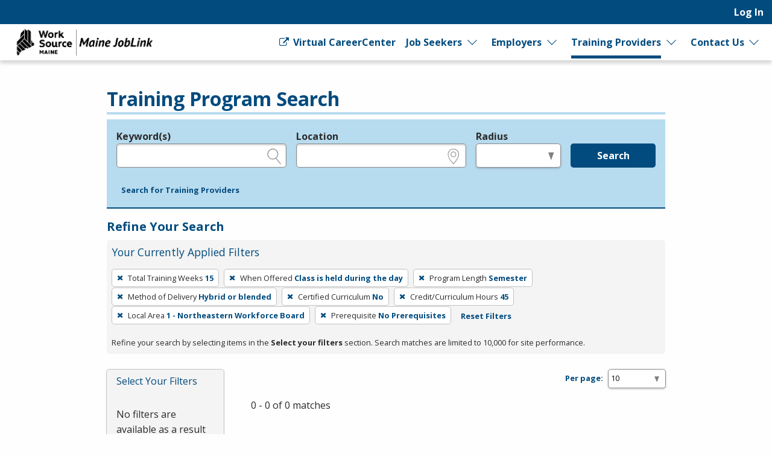

--- FILE ---
content_type: text/css
request_url: https://joblink.maine.gov/assets/@fullcalendar/timegrid/main-1adec95254f876a5736524b74ce18cf93f0571372d6ca3da8f6189b13dc45711.css
body_size: 1289
content:
.fc-v-event{display:block;border:1px solid #3788d8;border:1px solid var(--fc-event-border-color, #3788d8);background-color:#3788d8;background-color:var(--fc-event-bg-color, #3788d8)}.fc-v-event .fc-event-main{color:#fff;color:var(--fc-event-text-color, #fff);height:100%}.fc-v-event .fc-event-main-frame{height:100%;display:flex;flex-direction:column}.fc-v-event .fc-event-time{flex-grow:0;flex-shrink:0;max-height:100%;overflow:hidden}.fc-v-event .fc-event-title-container{flex-grow:1;flex-shrink:1;min-height:0}.fc-v-event .fc-event-title{top:0;bottom:0;max-height:100%;overflow:hidden}.fc-v-event:not(.fc-event-start){border-top-width:0;border-top-left-radius:0;border-top-right-radius:0}.fc-v-event:not(.fc-event-end){border-bottom-width:0;border-bottom-left-radius:0;border-bottom-right-radius:0}.fc-v-event.fc-event-selected:before{left:-10px;right:-10px}.fc-v-event .fc-event-resizer-start{cursor:n-resize}.fc-v-event .fc-event-resizer-end{cursor:s-resize}.fc-v-event:not(.fc-event-selected) .fc-event-resizer{height:8px;height:var(--fc-event-resizer-thickness, 8px);left:0;right:0}.fc-v-event:not(.fc-event-selected) .fc-event-resizer-start{top:-4px;top:calc(var(--fc-event-resizer-thickness, 8px) / -2)}.fc-v-event:not(.fc-event-selected) .fc-event-resizer-end{bottom:-4px;bottom:calc(var(--fc-event-resizer-thickness, 8px) / -2)}.fc-v-event.fc-event-selected .fc-event-resizer{left:50%;margin-left:-4px;margin-left:calc(var(--fc-event-resizer-dot-total-width, 8px) / -2)}.fc-v-event.fc-event-selected .fc-event-resizer-start{top:-4px;top:calc(var(--fc-event-resizer-dot-total-width, 8px) / -2)}.fc-v-event.fc-event-selected .fc-event-resizer-end{bottom:-4px;bottom:calc(var(--fc-event-resizer-dot-total-width, 8px) / -2)}.fc .fc-timegrid .fc-daygrid-body{z-index:2}.fc .fc-timegrid-divider{padding:0 0 2px}.fc .fc-timegrid-body{position:relative;z-index:1;min-height:100%}.fc .fc-timegrid-axis-chunk{position:relative}.fc .fc-timegrid-axis-chunk>table{position:relative;z-index:1}.fc .fc-timegrid-slots{position:relative;z-index:1}.fc .fc-timegrid-slot{height:1.5em;border-bottom:0}.fc .fc-timegrid-slot:empty:before{content:'\00a0'}.fc .fc-timegrid-slot-minor{border-top-style:dotted}.fc .fc-timegrid-slot-label-cushion{display:inline-block;white-space:nowrap}.fc .fc-timegrid-slot-label{vertical-align:middle}.fc .fc-timegrid-axis-cushion,.fc .fc-timegrid-slot-label-cushion{padding:0 4px}.fc .fc-timegrid-axis-frame-liquid{height:100%}.fc .fc-timegrid-axis-frame{overflow:hidden;display:flex;align-items:center;justify-content:flex-end}.fc .fc-timegrid-axis-cushion{max-width:60px;flex-shrink:0}.fc-direction-ltr .fc-timegrid-slot-label-frame{text-align:right}.fc-direction-rtl .fc-timegrid-slot-label-frame{text-align:left}.fc-liquid-hack .fc-timegrid-axis-frame-liquid{height:auto;position:absolute;top:0;right:0;bottom:0;left:0}.fc .fc-timegrid-col.fc-day-today{background-color:rgba(255,220,40,0.15);background-color:var(--fc-today-bg-color, rgba(255,220,40,0.15))}.fc .fc-timegrid-col-frame{min-height:100%;position:relative}.fc-media-screen.fc-liquid-hack .fc-timegrid-col-frame{height:auto;position:absolute;top:0;right:0;bottom:0;left:0}.fc-media-screen .fc-timegrid-cols{position:absolute;top:0;left:0;right:0;bottom:0}.fc-media-screen .fc-timegrid-cols>table{height:100%}.fc-media-screen .fc-timegrid-col-bg,.fc-media-screen .fc-timegrid-col-events,.fc-media-screen .fc-timegrid-now-indicator-container{position:absolute;top:0;left:0;right:0}.fc .fc-timegrid-col-bg{z-index:2}.fc .fc-timegrid-col-bg .fc-non-business{z-index:1}.fc .fc-timegrid-col-bg .fc-bg-event{z-index:2}.fc .fc-timegrid-col-bg .fc-highlight{z-index:3}.fc .fc-timegrid-bg-harness{position:absolute;left:0;right:0}.fc .fc-timegrid-col-events{z-index:3}.fc .fc-timegrid-now-indicator-container{bottom:0;overflow:hidden}.fc-direction-ltr .fc-timegrid-col-events{margin:0 2.5% 0 2px}.fc-direction-rtl .fc-timegrid-col-events{margin:0 2px 0 2.5%}.fc-timegrid-event-harness{position:absolute}.fc-timegrid-event-harness>.fc-timegrid-event{position:absolute;top:0;bottom:0;left:0;right:0}.fc-timegrid-event-harness-inset .fc-timegrid-event,.fc-timegrid-event.fc-event-mirror,.fc-timegrid-more-link{box-shadow:0px 0px 0px 1px #fff;box-shadow:0px 0px 0px 1px var(--fc-page-bg-color, #fff)}.fc-timegrid-event,.fc-timegrid-more-link{font-size:.85em;font-size:var(--fc-small-font-size, 0.85em);border-radius:3px}.fc-timegrid-event{margin-bottom:1px}.fc-timegrid-event .fc-event-main{padding:1px 1px 0}.fc-timegrid-event .fc-event-time{white-space:nowrap;font-size:.85em;font-size:var(--fc-small-font-size, 0.85em);margin-bottom:1px}.fc-timegrid-event-short .fc-event-main-frame{flex-direction:row;overflow:hidden}.fc-timegrid-event-short .fc-event-time:after{content:'\00a0-\00a0'}.fc-timegrid-event-short .fc-event-title{font-size:.85em;font-size:var(--fc-small-font-size, 0.85em)}.fc-timegrid-more-link{position:absolute;z-index:9999;color:inherit;color:var(--fc-more-link-text-color, inherit);background:#d0d0d0;background:var(--fc-more-link-bg-color, #d0d0d0);cursor:pointer;margin-bottom:1px}.fc-timegrid-more-link-inner{padding:3px 2px;top:0}.fc-direction-ltr .fc-timegrid-more-link{right:0}.fc-direction-rtl .fc-timegrid-more-link{left:0}.fc .fc-timegrid-now-indicator-line{position:absolute;z-index:4;left:0;right:0;border-style:solid;border-color:red;border-color:var(--fc-now-indicator-color, red);border-width:1px 0 0}.fc .fc-timegrid-now-indicator-arrow{position:absolute;z-index:4;margin-top:-5px;border-style:solid;border-color:red;border-color:var(--fc-now-indicator-color, red)}.fc-direction-ltr .fc-timegrid-now-indicator-arrow{left:0;border-width:5px 0 5px 6px;border-top-color:transparent;border-bottom-color:transparent}.fc-direction-rtl .fc-timegrid-now-indicator-arrow{right:0;border-width:5px 6px 5px 0;border-top-color:transparent;border-bottom-color:transparent}
